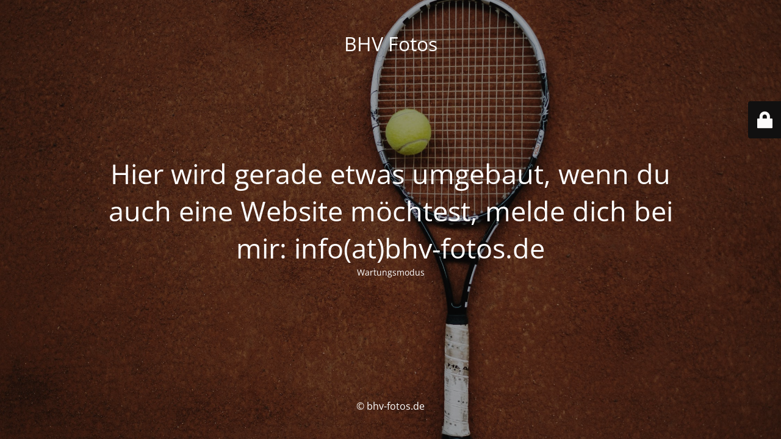

--- FILE ---
content_type: text/html; charset=UTF-8
request_url: https://bhv-fotos.de/datenschutzerklaerung/?id=1184074564&ajaxCalendar=1&mo=6&yr=2023
body_size: 1908
content:
<!DOCTYPE html>
<html lang="de">
<head>
	<meta charset="UTF-8" />
	<title>BHV Fotos</title>	<link rel="icon" href="https://bhv-fotos.de/wp-content/uploads/2021/10/logo150x150-50x50.png" sizes="32x32" />
<link rel="icon" href="https://bhv-fotos.de/wp-content/uploads/2021/10/logo150x150.png" sizes="192x192" />
<link rel="apple-touch-icon" href="https://bhv-fotos.de/wp-content/uploads/2021/10/logo150x150.png" />
<meta name="msapplication-TileImage" content="https://bhv-fotos.de/wp-content/uploads/2021/10/logo150x150.png" />
	<meta name="viewport" content="width=device-width, maximum-scale=1, initial-scale=1, minimum-scale=1">
	<meta name="description" content="Webdesign, Marketing und mehr für kleines Geld."/>
	<meta http-equiv="X-UA-Compatible" content="" />
	<meta property="og:site_name" content="BHV Fotos - Webdesign, Marketing und mehr für kleines Geld."/>
	<meta property="og:title" content="BHV Fotos"/>
	<meta property="og:type" content="Maintenance"/>
	<meta property="og:url" content="https://bhv-fotos.de"/>
	<meta property="og:description" content="Wartungsmodus"/>
		<link rel="profile" href="http://gmpg.org/xfn/11" />
	<link rel="pingback" href="https://bhv-fotos.de/xmlrpc.php" />
	<link rel='stylesheet' id='mtnc-style-css' href='https://bhv-fotos.de/wp-content/plugins/maintenance/load/css/style.css?ver=1767463659' type='text/css' media='all' />
<link rel='stylesheet' id='mtnc-fonts-css' href='https://bhv-fotos.de/wp-content/plugins/maintenance/load/css/fonts.css?ver=1767463659' type='text/css' media='all' />
<style type="text/css">body {background-color: #111111}.preloader {background-color: #111111}body {font-family: Open Sans; }.site-title, .preloader i, .login-form, .login-form a.lost-pass, .btn-open-login-form, .site-content, .user-content-wrapper, .user-content, footer, .maintenance a{color: #ffffff;} a.close-user-content, #mailchimp-box form input[type="submit"], .login-form input#submit.button  {border-color:#ffffff} input[type="submit"]:hover{background-color:#ffffff} input:-webkit-autofill, input:-webkit-autofill:focus{-webkit-text-fill-color:#ffffff} body &gt; .login-form-container{background-color:#111111}.btn-open-login-form{background-color:#111111}input:-webkit-autofill, input:-webkit-autofill:focus{-webkit-box-shadow:0 0 0 50px #111111 inset}input[type='submit']:hover{color:#111111} #custom-subscribe #submit-subscribe:before{background-color:#111111} </style>    
    <!--[if IE]><script type="text/javascript" src="https://bhv-fotos.de/wp-content/plugins/maintenance/load/js/jquery.backstretch.min.js"></script><![endif]--><link rel="stylesheet" href="https://fonts.bunny.net/css?family=Open%20Sans:300,300italic,regular,italic,600,600italic,700,700italic,800,800italic:300"></head>

<body class="maintenance ">

<div class="main-container">
	<div class="preloader"><i class="fi-widget" aria-hidden="true"></i></div>	<div id="wrapper">
		<div class="center logotype">
			<header>
				<div class="logo-box istext" rel="home"><h1 class="site-title">BHV Fotos</h1></div>			</header>
		</div>
		<div id="content" class="site-content">
			<div class="center">
                <h2 class="heading font-center" style="font-weight:300;font-style:normal">Hier wird gerade etwas umgebaut, wenn du auch eine Website möchtest, melde dich bei mir: info(at)bhv-fotos.de</h2><div class="description" style="font-weight:300;font-style:normal"><p>Wartungsmodus</p>
</div>			</div>
		</div>
	</div> <!-- end wrapper -->
	<footer>
		<div class="center">
			<div style="font-weight:300;font-style:normal">© bhv-fotos.de</div>		</div>
	</footer>
					<picture class="bg-img">
						<img class="skip-lazy" src="https://bhv-fotos.de/wp-content/uploads/2021/10/Tennis_BG.jpeg">
		</picture>
	</div>

	<div class="login-form-container">
		<input type="hidden" id="mtnc_login_check" name="mtnc_login_check" value="b557389233" /><input type="hidden" name="_wp_http_referer" value="/datenschutzerklaerung/?id=1184074564&#038;ajaxCalendar=1&#038;mo=6&#038;yr=2023" /><form id="login-form" class="login-form" method="post"><label>Benutzeranmeldung</label><span class="login-error"></span><span class="licon user-icon"><input type="text" name="log" id="log" value="" size="20" class="input username" placeholder="Benutzername" /></span><span class="picon pass-icon"><input type="password" name="pwd" id="login_password" value="" size="20" class="input password" placeholder="Passwort" /></span><a class="lost-pass" href="https://bhv-fotos.de/wp-login.php?action=lostpassword">Passwort zurücksetzen</a><input type="submit" class="button" name="submit" id="submit" value="Anmelden" /><input type="hidden" name="is_custom_login" value="1" /><input type="hidden" id="mtnc_login_check" name="mtnc_login_check" value="b557389233" /><input type="hidden" name="_wp_http_referer" value="/datenschutzerklaerung/?id=1184074564&#038;ajaxCalendar=1&#038;mo=6&#038;yr=2023" /></form>		    <div id="btn-open-login-form" class="btn-open-login-form">
        <i class="fi-lock"></i>

    </div>
    <div id="btn-sound" class="btn-open-login-form sound">
        <i id="value_botton" class="fa fa-volume-off" aria-hidden="true"></i>
    </div>
    	</div>
<script type="text/javascript" src="https://bhv-fotos.de/wp-includes/js/jquery/jquery.min.js?ver=3.7.1" id="jquery-core-js"></script>
<script type="text/javascript" src="https://bhv-fotos.de/wp-includes/js/jquery/jquery-migrate.min.js?ver=3.4.1" id="jquery-migrate-js"></script>
<script type="text/javascript" id="_frontend-js-extra">
/* <![CDATA[ */
var mtnc_front_options = {"body_bg":"https://bhv-fotos.de/wp-content/uploads/2021/10/Tennis_BG.jpeg","gallery_array":[],"blur_intensity":"5","font_link":["Open Sans:300,300italic,regular,italic,600,600italic,700,700italic,800,800italic:300"]};
//# sourceURL=_frontend-js-extra
/* ]]> */
</script>
<script type="text/javascript" src="https://bhv-fotos.de/wp-content/plugins/maintenance/load/js/jquery.frontend.js?ver=1767463659" id="_frontend-js"></script>

</body>
</html>
